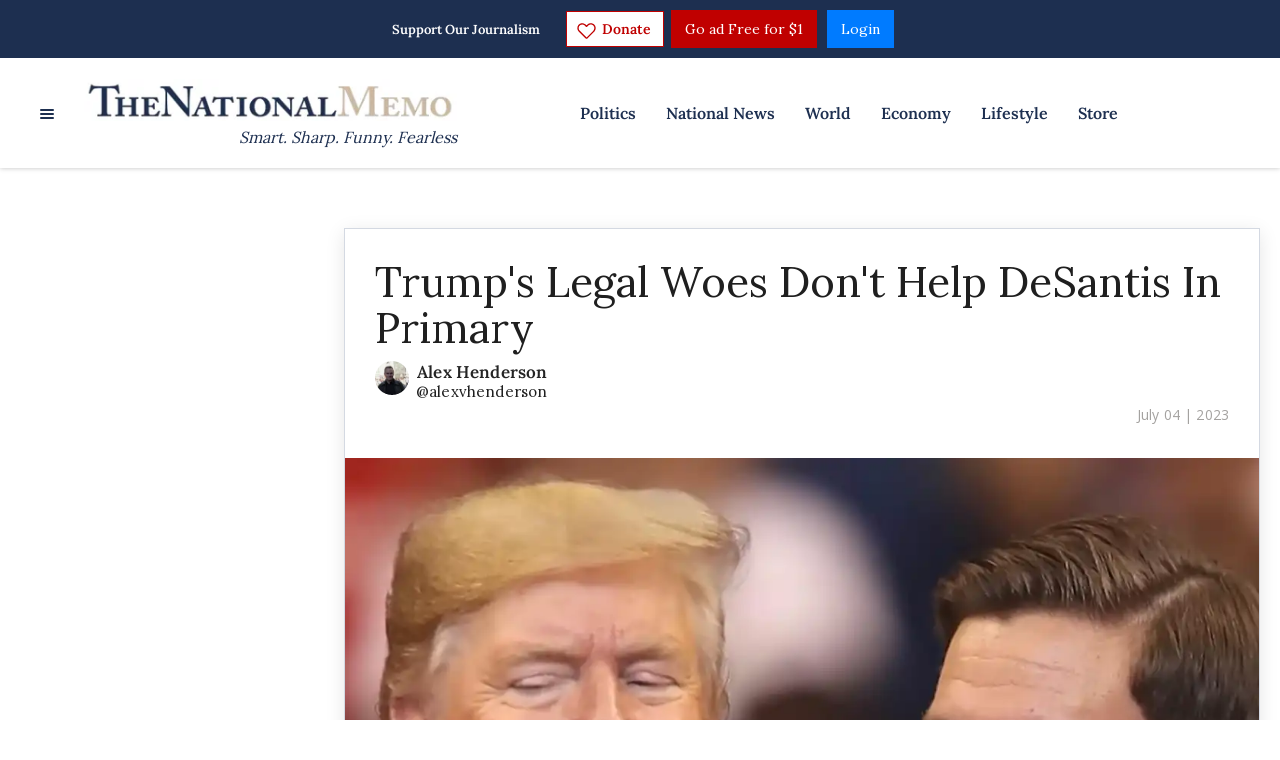

--- FILE ---
content_type: application/javascript; charset=UTF-8
request_url: https://thenationalmemo.disqus.com/count-data.js?2=https%3A%2F%2Fwww.nationalmemo.com%2Fcoal-mascot&2=https%3A%2F%2Fwww.nationalmemo.com%2Ftrump-s-legal-woes-don-t-help-desantis-in-primary&_=1769428507800
body_size: 380
content:
var DISQUSWIDGETS;

if (typeof DISQUSWIDGETS != 'undefined') {
    DISQUSWIDGETS.displayCount({"text":{"and":"and","comments":{"zero":"0 Comments","multiple":"{num} Comments","one":"1 Comment"}},"counts":[{"id":"https:\/\/www.nationalmemo.com\/trump-s-legal-woes-don-t-help-desantis-in-primary","comments":1},{"id":"https:\/\/www.nationalmemo.com\/coal-mascot","comments":3}]});
}

--- FILE ---
content_type: application/javascript; charset=UTF-8
request_url: https://thenationalmemo.disqus.com/count-data.js?2=https%3A%2F%2Fwww.nationalmemo.com%2Fcoal-mascot&2=https%3A%2F%2Fwww.nationalmemo.com%2Ftrump-s-legal-woes-don-t-help-desantis-in-primary&2=https%3A%2F%2Fwww.nationalmemo.com%2Ftrump-wants-to-bring-back-factory-jobs&_=1769428507821
body_size: 473
content:
var DISQUSWIDGETS;

if (typeof DISQUSWIDGETS != 'undefined') {
    DISQUSWIDGETS.displayCount({"text":{"and":"and","comments":{"zero":"0 Comments","multiple":"{num} Comments","one":"1 Comment"}},"counts":[{"id":"https:\/\/www.nationalmemo.com\/trump-s-legal-woes-don-t-help-desantis-in-primary","comments":1},{"id":"https:\/\/www.nationalmemo.com\/trump-wants-to-bring-back-factory-jobs","comments":2},{"id":"https:\/\/www.nationalmemo.com\/coal-mascot","comments":3}]});
}